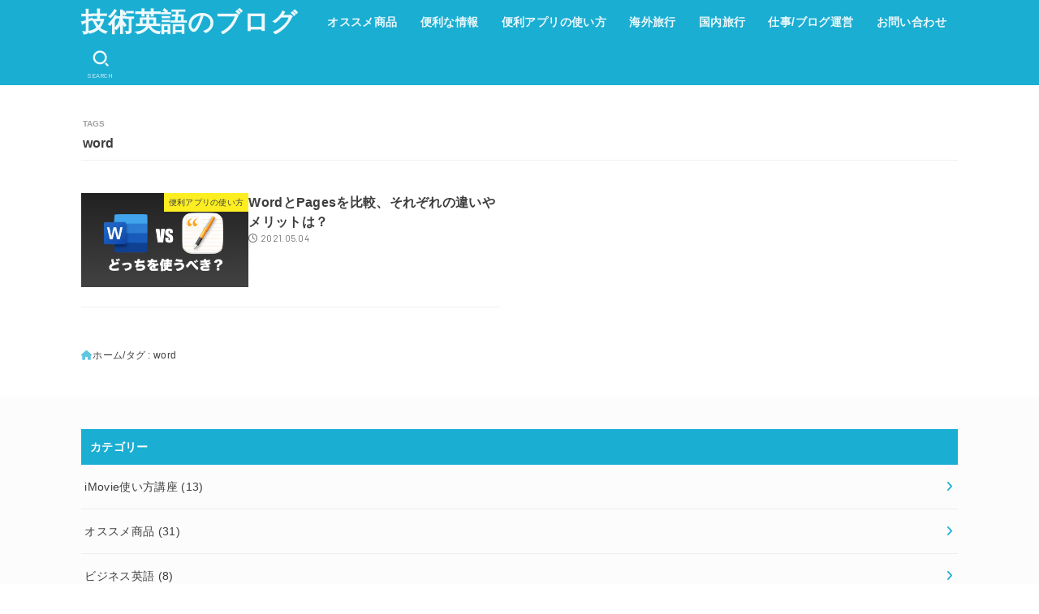

--- FILE ---
content_type: text/html; charset=utf-8
request_url: https://www.google.com/recaptcha/api2/aframe
body_size: 247
content:
<!DOCTYPE HTML><html><head><meta http-equiv="content-type" content="text/html; charset=UTF-8"></head><body><script nonce="0A8HOfFiJGJ68dMlbUo4rA">/** Anti-fraud and anti-abuse applications only. See google.com/recaptcha */ try{var clients={'sodar':'https://pagead2.googlesyndication.com/pagead/sodar?'};window.addEventListener("message",function(a){try{if(a.source===window.parent){var b=JSON.parse(a.data);var c=clients[b['id']];if(c){var d=document.createElement('img');d.src=c+b['params']+'&rc='+(localStorage.getItem("rc::a")?sessionStorage.getItem("rc::b"):"");window.document.body.appendChild(d);sessionStorage.setItem("rc::e",parseInt(sessionStorage.getItem("rc::e")||0)+1);localStorage.setItem("rc::h",'1768928101229');}}}catch(b){}});window.parent.postMessage("_grecaptcha_ready", "*");}catch(b){}</script></body></html>

--- FILE ---
content_type: application/javascript; charset=utf-8;
request_url: https://dalc.valuecommerce.com/app3?p=886303289&_s=https%3A%2F%2Fyutori-time.com%2Ftag%2Fword%2F&vf=iVBORw0KGgoAAAANSUhEUgAAAAMAAAADCAYAAABWKLW%2FAAAAMElEQVQYV2NkFGP4nxG5meHXxBAGRn9z5v%2FHGFczfA0KZ2DczdX1P%2BBZB8MLgXcMABEJDvcDHHWaAAAAAElFTkSuQmCC
body_size: 900
content:
vc_linkswitch_callback({"t":"696fb364","r":"aW-zZAAFCvMDFTiuCooERAqKCJQCgA","ub":"aW%2BzYwAHTzcDFTiuCooFuwqKC%2FAS8w%3D%3D","vcid":"WJi5-XDHLyaVtpxptLJMr8kvap-wibYCv80EWDt-hieYOw9OhM6orA","vcpub":"0.330483","s":3499890,"approach.yahoo.co.jp":{"a":"2695956","m":"2201292","g":"2c9b1b628e"},"www.omni7.jp":{"a":"2602201","m":"2993472","g":"7360c2518e"},"paypaystep.yahoo.co.jp":{"a":"2695956","m":"2201292","g":"2c9b1b628e"},"mini-shopping.yahoo.co.jp":{"a":"2695956","m":"2201292","g":"2c9b1b628e"},"shopping.geocities.jp":{"a":"2695956","m":"2201292","g":"2c9b1b628e"},"l":4,"7net.omni7.jp":{"a":"2602201","m":"2993472","g":"7360c2518e"},"7netshopping.jp":{"a":"2602201","m":"2993472","g":"7360c2518e"},"shopping.yahoo.co.jp":{"a":"2695956","m":"2201292","g":"2c9b1b628e"},"p":886303289,"paypaymall.yahoo.co.jp":{"a":"2695956","m":"2201292","g":"2c9b1b628e"}})